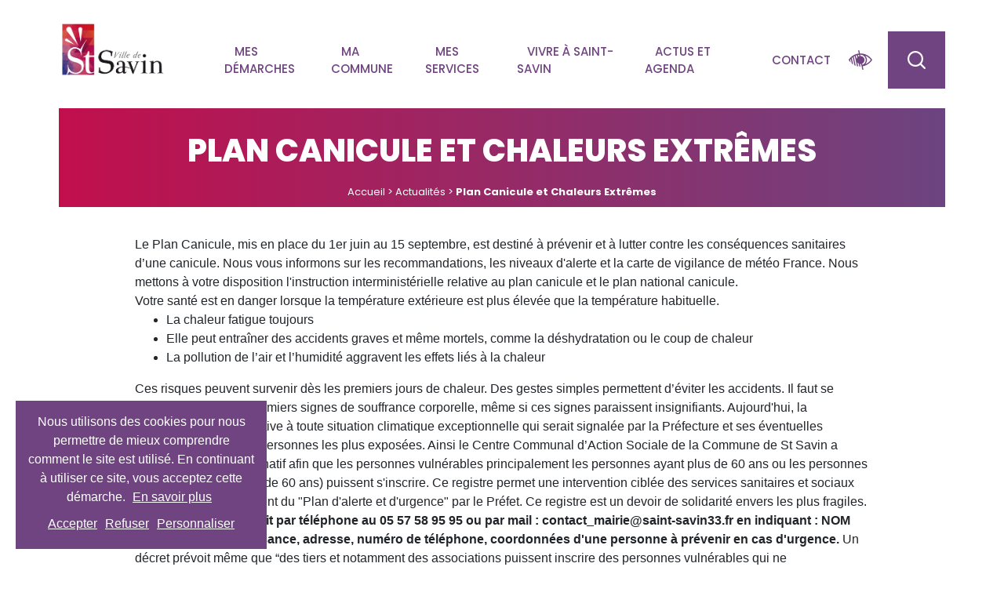

--- FILE ---
content_type: text/html; charset=UTF-8
request_url: https://saint-savin33.fr/actu/plan-canicule-et-chaleurs-extremes/
body_size: 9690
content:
<!DOCTYPE html>
<html lang="fr-FR" dir="ltr">
<head>
    <meta charset="UTF-8">
    <meta name="viewport" content="width=device-width, initial-scale=1.0">
    <script src="https://www.google.com/recaptcha/api.js" async defer></script>
    <!-- SERP DATA -->
    <title>Mairie de Saint-Savin</title>

    <meta name="description" content="">

    <!-- HUMANS -->
    <link type="text/plain" rel="author" href="https://saint-savin33.fr/wp-content/themes/seppa/humans.txt">
    <link rel="stylesheet" href="//code.jquery.com/ui/1.13.0/themes/base/jquery-ui.css">
    <link rel="stylesheet" href="https://cdn.jsdelivr.net/npm/bootstrap@4.6.0/dist/css/bootstrap.min.css" integrity="sha384-B0vP5xmATw1+K9KRQjQERJvTumQW0nPEzvF6L/Z6nronJ3oUOFUFpCjEUQouq2+l" crossorigin="anonymous">
    <link rel="stylesheet" href="https://saint-savin33.fr/wp-content/themes/seppa/src/css/owl.carousel.min.css">
    <link href="https://cdnjs.cloudflare.com/ajax/libs/font-awesome/5.15.4/css/all.min.css" rel="stylesheet">
    <link rel="stylesheet" href="https://saint-savin33.fr/wp-content/themes/seppa/src/css/main.css">
    <link rel="stylesheet" href="https://saint-savin33.fr/wp-content/themes/seppa/src/css/generated.css">

    <!-- FAVICON -->
    <link rel="shortcut icon" href="https://saint-savin33.fr/wp-content/themes/seppa/src/images/favicon/favicon.ico" type="image/x-icon">
    <!-- TWITTER CARDS -->
    <meta name="twitter:card" content="summary">
    <meta name="twitter:site" content="">
    <meta name="twitter:title" content="">

        <meta name="twitter:image:src" content="https://saint-savin33.fr/wp-content/uploads/2021/10/logo-header.svg">    <meta name="twitter:domain" content="saint-savin33.fr">

    <!-- OPEN GRAPH -->
    <meta property="og:title" content="">
    <meta property="og:type" content="Website">
    <meta property="og:url" content="">
        <meta property="og:image" content="https://saint-savin33.fr/wp-content/uploads/2021/10/logo-header.svg">    <meta property="og:description" content="">
    <meta property="og:locale:locale" content="fr_fr">

    <!-- GEO META -->
    <title>Plan Canicule et Chaleurs Extrêmes &#8211; Mairie de Saint-Savin</title>
<meta name='robots' content='max-image-preview:large' />
<script type="text/javascript">var cookiesCurrentCampaigns = ["saint-savin"];var cookiesPrefix = "frccn";var cookiesTracking = ["scroll","click","move"];const isLanding = false;const tempCookieID = "kB1gQ0jF-AGV3BQD0ZGxgZwNlAv0jZF0lZF0kAv0jBD=="; </script><link rel="alternate" title="oEmbed (JSON)" type="application/json+oembed" href="https://saint-savin33.fr/wp-json/oembed/1.0/embed?url=https%3A%2F%2Fsaint-savin33.fr%2Factu%2Fplan-canicule-et-chaleurs-extremes%2F" />
<link rel="alternate" title="oEmbed (XML)" type="text/xml+oembed" href="https://saint-savin33.fr/wp-json/oembed/1.0/embed?url=https%3A%2F%2Fsaint-savin33.fr%2Factu%2Fplan-canicule-et-chaleurs-extremes%2F&#038;format=xml" />
<style id='wp-img-auto-sizes-contain-inline-css' type='text/css'>
img:is([sizes=auto i],[sizes^="auto," i]){contain-intrinsic-size:3000px 1500px}
/*# sourceURL=wp-img-auto-sizes-contain-inline-css */
</style>
<style id='wp-emoji-styles-inline-css' type='text/css'>

	img.wp-smiley, img.emoji {
		display: inline !important;
		border: none !important;
		box-shadow: none !important;
		height: 1em !important;
		width: 1em !important;
		margin: 0 0.07em !important;
		vertical-align: -0.1em !important;
		background: none !important;
		padding: 0 !important;
	}
/*# sourceURL=wp-emoji-styles-inline-css */
</style>
<style id='wp-block-library-inline-css' type='text/css'>
:root{--wp-block-synced-color:#7a00df;--wp-block-synced-color--rgb:122,0,223;--wp-bound-block-color:var(--wp-block-synced-color);--wp-editor-canvas-background:#ddd;--wp-admin-theme-color:#007cba;--wp-admin-theme-color--rgb:0,124,186;--wp-admin-theme-color-darker-10:#006ba1;--wp-admin-theme-color-darker-10--rgb:0,107,160.5;--wp-admin-theme-color-darker-20:#005a87;--wp-admin-theme-color-darker-20--rgb:0,90,135;--wp-admin-border-width-focus:2px}@media (min-resolution:192dpi){:root{--wp-admin-border-width-focus:1.5px}}.wp-element-button{cursor:pointer}:root .has-very-light-gray-background-color{background-color:#eee}:root .has-very-dark-gray-background-color{background-color:#313131}:root .has-very-light-gray-color{color:#eee}:root .has-very-dark-gray-color{color:#313131}:root .has-vivid-green-cyan-to-vivid-cyan-blue-gradient-background{background:linear-gradient(135deg,#00d084,#0693e3)}:root .has-purple-crush-gradient-background{background:linear-gradient(135deg,#34e2e4,#4721fb 50%,#ab1dfe)}:root .has-hazy-dawn-gradient-background{background:linear-gradient(135deg,#faaca8,#dad0ec)}:root .has-subdued-olive-gradient-background{background:linear-gradient(135deg,#fafae1,#67a671)}:root .has-atomic-cream-gradient-background{background:linear-gradient(135deg,#fdd79a,#004a59)}:root .has-nightshade-gradient-background{background:linear-gradient(135deg,#330968,#31cdcf)}:root .has-midnight-gradient-background{background:linear-gradient(135deg,#020381,#2874fc)}:root{--wp--preset--font-size--normal:16px;--wp--preset--font-size--huge:42px}.has-regular-font-size{font-size:1em}.has-larger-font-size{font-size:2.625em}.has-normal-font-size{font-size:var(--wp--preset--font-size--normal)}.has-huge-font-size{font-size:var(--wp--preset--font-size--huge)}.has-text-align-center{text-align:center}.has-text-align-left{text-align:left}.has-text-align-right{text-align:right}.has-fit-text{white-space:nowrap!important}#end-resizable-editor-section{display:none}.aligncenter{clear:both}.items-justified-left{justify-content:flex-start}.items-justified-center{justify-content:center}.items-justified-right{justify-content:flex-end}.items-justified-space-between{justify-content:space-between}.screen-reader-text{border:0;clip-path:inset(50%);height:1px;margin:-1px;overflow:hidden;padding:0;position:absolute;width:1px;word-wrap:normal!important}.screen-reader-text:focus{background-color:#ddd;clip-path:none;color:#444;display:block;font-size:1em;height:auto;left:5px;line-height:normal;padding:15px 23px 14px;text-decoration:none;top:5px;width:auto;z-index:100000}html :where(.has-border-color){border-style:solid}html :where([style*=border-top-color]){border-top-style:solid}html :where([style*=border-right-color]){border-right-style:solid}html :where([style*=border-bottom-color]){border-bottom-style:solid}html :where([style*=border-left-color]){border-left-style:solid}html :where([style*=border-width]){border-style:solid}html :where([style*=border-top-width]){border-top-style:solid}html :where([style*=border-right-width]){border-right-style:solid}html :where([style*=border-bottom-width]){border-bottom-style:solid}html :where([style*=border-left-width]){border-left-style:solid}html :where(img[class*=wp-image-]){height:auto;max-width:100%}:where(figure){margin:0 0 1em}html :where(.is-position-sticky){--wp-admin--admin-bar--position-offset:var(--wp-admin--admin-bar--height,0px)}@media screen and (max-width:600px){html :where(.is-position-sticky){--wp-admin--admin-bar--position-offset:0px}}

/*# sourceURL=wp-block-library-inline-css */
</style><style id='global-styles-inline-css' type='text/css'>
:root{--wp--preset--aspect-ratio--square: 1;--wp--preset--aspect-ratio--4-3: 4/3;--wp--preset--aspect-ratio--3-4: 3/4;--wp--preset--aspect-ratio--3-2: 3/2;--wp--preset--aspect-ratio--2-3: 2/3;--wp--preset--aspect-ratio--16-9: 16/9;--wp--preset--aspect-ratio--9-16: 9/16;--wp--preset--gradient--vivid-cyan-blue-to-vivid-purple: linear-gradient(135deg,rgb(6,147,227) 0%,rgb(155,81,224) 100%);--wp--preset--gradient--light-green-cyan-to-vivid-green-cyan: linear-gradient(135deg,rgb(122,220,180) 0%,rgb(0,208,130) 100%);--wp--preset--gradient--luminous-vivid-amber-to-luminous-vivid-orange: linear-gradient(135deg,rgb(252,185,0) 0%,rgb(255,105,0) 100%);--wp--preset--gradient--luminous-vivid-orange-to-vivid-red: linear-gradient(135deg,rgb(255,105,0) 0%,rgb(207,46,46) 100%);--wp--preset--gradient--very-light-gray-to-cyan-bluish-gray: linear-gradient(135deg,rgb(238,238,238) 0%,rgb(169,184,195) 100%);--wp--preset--gradient--cool-to-warm-spectrum: linear-gradient(135deg,rgb(74,234,220) 0%,rgb(151,120,209) 20%,rgb(207,42,186) 40%,rgb(238,44,130) 60%,rgb(251,105,98) 80%,rgb(254,248,76) 100%);--wp--preset--gradient--blush-light-purple: linear-gradient(135deg,rgb(255,206,236) 0%,rgb(152,150,240) 100%);--wp--preset--gradient--blush-bordeaux: linear-gradient(135deg,rgb(254,205,165) 0%,rgb(254,45,45) 50%,rgb(107,0,62) 100%);--wp--preset--gradient--luminous-dusk: linear-gradient(135deg,rgb(255,203,112) 0%,rgb(199,81,192) 50%,rgb(65,88,208) 100%);--wp--preset--gradient--pale-ocean: linear-gradient(135deg,rgb(255,245,203) 0%,rgb(182,227,212) 50%,rgb(51,167,181) 100%);--wp--preset--gradient--electric-grass: linear-gradient(135deg,rgb(202,248,128) 0%,rgb(113,206,126) 100%);--wp--preset--gradient--midnight: linear-gradient(135deg,rgb(2,3,129) 0%,rgb(40,116,252) 100%);--wp--preset--font-size--small: 13px;--wp--preset--font-size--medium: 20px;--wp--preset--font-size--large: 36px;--wp--preset--font-size--x-large: 42px;--wp--preset--spacing--20: 0.44rem;--wp--preset--spacing--30: 0.67rem;--wp--preset--spacing--40: 1rem;--wp--preset--spacing--50: 1.5rem;--wp--preset--spacing--60: 2.25rem;--wp--preset--spacing--70: 3.38rem;--wp--preset--spacing--80: 5.06rem;--wp--preset--shadow--natural: 6px 6px 9px rgba(0, 0, 0, 0.2);--wp--preset--shadow--deep: 12px 12px 50px rgba(0, 0, 0, 0.4);--wp--preset--shadow--sharp: 6px 6px 0px rgba(0, 0, 0, 0.2);--wp--preset--shadow--outlined: 6px 6px 0px -3px rgb(255, 255, 255), 6px 6px rgb(0, 0, 0);--wp--preset--shadow--crisp: 6px 6px 0px rgb(0, 0, 0);}:where(.is-layout-flex){gap: 0.5em;}:where(.is-layout-grid){gap: 0.5em;}body .is-layout-flex{display: flex;}.is-layout-flex{flex-wrap: wrap;align-items: center;}.is-layout-flex > :is(*, div){margin: 0;}body .is-layout-grid{display: grid;}.is-layout-grid > :is(*, div){margin: 0;}:where(.wp-block-columns.is-layout-flex){gap: 2em;}:where(.wp-block-columns.is-layout-grid){gap: 2em;}:where(.wp-block-post-template.is-layout-flex){gap: 1.25em;}:where(.wp-block-post-template.is-layout-grid){gap: 1.25em;}.has-vivid-cyan-blue-to-vivid-purple-gradient-background{background: var(--wp--preset--gradient--vivid-cyan-blue-to-vivid-purple) !important;}.has-light-green-cyan-to-vivid-green-cyan-gradient-background{background: var(--wp--preset--gradient--light-green-cyan-to-vivid-green-cyan) !important;}.has-luminous-vivid-amber-to-luminous-vivid-orange-gradient-background{background: var(--wp--preset--gradient--luminous-vivid-amber-to-luminous-vivid-orange) !important;}.has-luminous-vivid-orange-to-vivid-red-gradient-background{background: var(--wp--preset--gradient--luminous-vivid-orange-to-vivid-red) !important;}.has-very-light-gray-to-cyan-bluish-gray-gradient-background{background: var(--wp--preset--gradient--very-light-gray-to-cyan-bluish-gray) !important;}.has-cool-to-warm-spectrum-gradient-background{background: var(--wp--preset--gradient--cool-to-warm-spectrum) !important;}.has-blush-light-purple-gradient-background{background: var(--wp--preset--gradient--blush-light-purple) !important;}.has-blush-bordeaux-gradient-background{background: var(--wp--preset--gradient--blush-bordeaux) !important;}.has-luminous-dusk-gradient-background{background: var(--wp--preset--gradient--luminous-dusk) !important;}.has-pale-ocean-gradient-background{background: var(--wp--preset--gradient--pale-ocean) !important;}.has-electric-grass-gradient-background{background: var(--wp--preset--gradient--electric-grass) !important;}.has-midnight-gradient-background{background: var(--wp--preset--gradient--midnight) !important;}.has-small-font-size{font-size: var(--wp--preset--font-size--small) !important;}.has-medium-font-size{font-size: var(--wp--preset--font-size--medium) !important;}.has-large-font-size{font-size: var(--wp--preset--font-size--large) !important;}.has-x-large-font-size{font-size: var(--wp--preset--font-size--x-large) !important;}
/*# sourceURL=global-styles-inline-css */
</style>

<style id='classic-theme-styles-inline-css' type='text/css'>
/*! This file is auto-generated */
.wp-block-button__link{color:#fff;background-color:#32373c;border-radius:9999px;box-shadow:none;text-decoration:none;padding:calc(.667em + 2px) calc(1.333em + 2px);font-size:1.125em}.wp-block-file__button{background:#32373c;color:#fff;text-decoration:none}
/*# sourceURL=/wp-includes/css/classic-themes.min.css */
</style>
<script type="text/javascript" src="https://saint-savin33.fr/wp-content/themes/seppa/include/function/Tracking/javascript/cookies.js?ver=822d4764b5f70828fbd112fa98e0dc49" id="cookies_js-js"></script>
<link rel="https://api.w.org/" href="https://saint-savin33.fr/wp-json/" /><link rel="alternate" title="JSON" type="application/json" href="https://saint-savin33.fr/wp-json/wp/v2/type-form-actus/4294" /><link rel="EditURI" type="application/rsd+xml" title="RSD" href="https://saint-savin33.fr/xmlrpc.php?rsd" />

<link rel="canonical" href="https://saint-savin33.fr/actu/plan-canicule-et-chaleurs-extremes/" />
<link rel='shortlink' href='https://saint-savin33.fr/?p=4294' />
<script type="application/ld+json">{"@context":"https:\/\/schema.org","@type":"Organization","description":"Office de tourisme d'Andernos","logo":"https:\/\/saint-savin33.fr\/wp-content\/uploads\/2021\/10\/logo-header.svg","telephone":"+33557589595","contactPoint":{"@type":"ContactPoint","contactType":"customer support","telephone":"+33557589595"}}</script>    <script
  src="https://code.jquery.com/jquery-3.6.0.js"></script>
    <script src="https://cdn.jsdelivr.net/npm/bootstrap@4.6.0/dist/js/bootstrap.bundle.min.js" integrity="sha384-Piv4xVNRyMGpqkS2by6br4gNJ7DXjqk09RmUpJ8jgGtD7zP9yug3goQfGII0yAns" crossorigin="anonymous"></script>
    <script src="https://code.jquery.com/ui/1.13.0/jquery-ui.js"></script>
    <script src="//ajax.googleapis.com/ajax/libs/jqueryui/1.11.4/i18n/jquery-ui-i18n.min.js"></script>
    <script src="https://saint-savin33.fr/wp-content/themes/seppa/src/javascript/owl.carousel.min.js"></script>
    <script src="https://saint-savin33.fr/wp-content/themes/seppa/src/javascript/main.js"></script>
</head>
<body>
<noscript><iframe src="https://www.googletagmanager.com/ns.html?id=GTM-P3V8PS4"
height="0" width="0" style="display:none;visibility:hidden"></iframe></noscript>
    <header class="header container-fluid">
    <div class="row">
        <div class="col-12">
            <div class="nav-top">
    <a href="https://saint-savin33.fr" class="logoBox">
        <img src="https://saint-savin33.fr/wp-content/uploads/2021/10/logo-header.svg" alt="">
    </a>
    <div class="nav-right-container d-none d-lg-block">
        <div id="navButtons">
            <nav class="nav"><ul id="menu-menu-principal" class="first-level"><li class='li-first-level'><a href="#">Mes démarches</a><ul class='second-level'>
<li><a href="https://saint-savin33.fr/le-portail-famille-de-saint-savin/">Portail famille de Saint-Savin</a></li>
<li><a href="https://saint-savin33.fr/administratives/">Administratives</a></li>
<li><a href="https://saint-savin33.fr/etat-civil/">Etat civil</a></li>
<li><a href="https://saint-savin33.fr/demarches-mariages-et-pacs/">Unions et cérémonies</a></li>
<li><a href="https://saint-savin33.fr/citoyennete-et-elections/">Citoyenneté et élections</a></li>
<li><a href="https://saint-savin33.fr/demarches-urbanisme/">Urbanisme</a></li>
<li><a href="https://saint-savin33.fr/demarches-demandes-de-medailles-du-travail/">Demande de médailles d’honneur</a></li>
<li><a href="https://saint-savin33.fr/cimetiere/">Cimetière</a></li>
<li><a href="https://saint-savin33.fr/administratives/demarches-avec-france-services/">Démarches avec France Services</a></li>
<li><a href="https://saint-savin33.fr/mise-a-jour-des-annuaires-associations-entreprises-artisans-commercants/">Mise à jour des annuaires associations, entreprises, artisans et commerçants</a></li>
</ul>
</li>
<li class='li-first-level'><a href="#">Ma commune</a><ul class='second-level'>
<li><a href="https://saint-savin33.fr/conseil-municipal/">Conseil municipal</a></li>
<li><a href="https://saint-savin33.fr/service-administratifs-et-police-municipale/">Services de la Mairie, écoles et police municipale</a></li>
<li><a href="https://saint-savin33.fr/sorties-et-loisirs/bibliotheque-de-saint-savin/">Bibliothèque</a></li>
<li><a href="https://saint-savin33.fr/sorties-et-loisirs/centre-culturel-de-saint-savin/">Centre culturel</a></li>
<li><a href="https://saint-savin33.fr/partenaires/">Partenaires</a></li>
<li><a href="https://saint-savin33.fr/publications/">Publications</a></li>
<li><a href="https://saint-savin33.fr/plan-commune/">Plan de la Commune et infrastructures</a></li>
<li><a href="https://saint-savin33.fr/connaitre-saint-savin/">Connaître Saint-Savin</a></li>
<li><a href="https://saint-savin33.fr/marches-publics/">Marchés publics</a></li>
</ul>
</li>
<li class='li-first-level'><a href="#">Mes services</a><ul class='second-level'>
<li><a href="https://saint-savin33.fr/jeunesse/">Vie scolaire</a></li>
<li><a href="https://saint-savin33.fr/temps-periscolaires/">Temps périscolaires</a></li>
<li><a href="https://saint-savin33.fr/accueil-jeunesse/">Jeunesse</a></li>
<li><a href="https://saint-savin33.fr/action-sociale/">Vie sociale</a></li>
<li><a href="https://saint-savin33.fr/urbanisme/">Services en Urbanisme</a></li>
<li><a href="https://saint-savin33.fr/environnement/">Environnement et cadre de vie</a></li>
<li><a href="https://saint-savin33.fr/tranquillite/">Sécurité</a></li>
</ul>
</li>
<li class='li-first-level'><a href="#">Vivre à Saint-savin</a><ul class='second-level'>
<li><a href="https://saint-savin33.fr/sorties-et-loisirs/">Sorties et loisirs</a></li>
<li><a href="https://saint-savin33.fr/salles-et-materiels-commune/">Salles et matériels mis à disposition</a></li>
<li><a href="https://saint-savin33.fr/annuaires/annuaires-des-associations/">Annuaire des associations</a></li>
<li><a href="https://saint-savin33.fr/annuaires/annuaire-artisans/">Annuaire des artisans</a></li>
<li><a href="https://saint-savin33.fr/annuaires/annuaire-des-commercants/">Annuaire des commerçants</a></li>
<li><a href="https://saint-savin33.fr/annuaires/annuaire-des-entreprises/">Annuaire des entreprises</a></li>
<li><a href="https://saint-savin33.fr/annuaires/annuaire-touristique/">Annuaire touristique</a></li>
<li><a href="https://saint-savin33.fr/annuaires/annuaire-sante/">Annuaire santé Saint-Savin</a></li>
<li><a href="https://saint-savin33.fr/annuaires/numeros-utiles/">Annuaire numéros utiles</a></li>
</ul>
</li>
<li class='li-first-level'><a href="#">Actus et agenda</a><ul class='second-level'>
<li><a href="https://saint-savin33.fr/actualites/">Actualités</a></li>
<li><a href="https://saint-savin33.fr/agenda/">Agenda</a></li>
</ul>
</li>
<li class='li-first-level'><a href="https://saint-savin33.fr/contact/">Contact</a></li>
</ul></nav>             <div id="actionButtonsContainer">
                <a class="btn-rgaa"><span><img src="https://saint-savin33.fr/wp-content/themes/seppa/src/svg/rgaa-icon.svg" /></span></a>
                <a class="btn-search"><img src="https://saint-savin33.fr/wp-content/themes/seppa/src/svg/loupe.svg" /></a>
                <div class="searchContainer">
                    <form id="searchform" class="search-form" method="get" action="https://saint-savin33.fr/">
    <input type="text" class="search-field" name="s" placeholder="Votre recherche" value="">
    <button class="btn btn-secondary" type="submit">Rechercher</button>
</form>                </div>
            </div>
        </div>
    </div>
     <div class="nav-mobile d-flex d-lg-none">
        <a id="searchMobile"><img src="https://saint-savin33.fr/wp-content/themes/seppa/src/svg/loupe.svg" /></a>
        <a id="menuMobile"><img src="https://saint-savin33.fr/wp-content/themes/seppa/src/svg/burger.svg" /></a>
    </div>
    <div class="nav-mobile-wrapper">
        <div class="nav-mobile-container">
            <div class="nav-mobile-close">
                <a id="closeMobile"><img src="https://saint-savin33.fr/wp-content/themes/seppa/src/svg/close.svg" /></a>
            </div>
            <div class="nav-mobile-content">
                <nav class="nav"><ul id="menu-mobile" class="first-level"><li class='li-first-level'><a href="#">Mes démarches</a><ul class='second-level'>
<li><a href="https://saint-savin33.fr/le-portail-famille-de-saint-savin/">Portail famille de Saint-Savin</a></li>
<li><a href="https://saint-savin33.fr/administratives/">Administratives</a></li>
<li><a href="https://saint-savin33.fr/etat-civil/">Etat civil</a></li>
<li><a href="https://saint-savin33.fr/demarches-mariages-et-pacs/">Unions et cérémonies</a></li>
<li><a href="https://saint-savin33.fr/citoyennete-et-elections/">Citoyenneté et élections</a></li>
<li><a href="https://saint-savin33.fr/demarches-urbanisme/">Urbanisme</a></li>
<li><a href="https://saint-savin33.fr/demarches-demandes-de-medailles-du-travail/">Demande de médailles d’honneur</a></li>
<li><a href="https://saint-savin33.fr/cimetiere/">Cimetière</a></li>
<li><a href="https://saint-savin33.fr/administratives/demarches-avec-france-services/">Démarches avec France Services</a></li>
<li><a href="https://saint-savin33.fr/mise-a-jour-des-annuaires-associations-entreprises-artisans-commercants/">Mise à jour des annuaires associations, entreprises, artisans et commerçants</a></li>
</ul>
</li>
<li class='li-first-level'><a href="#">Ma commune</a><ul class='second-level'>
<li><a href="https://saint-savin33.fr/conseil-municipal/">Conseil municipal</a></li>
<li><a href="https://saint-savin33.fr/service-administratifs-et-police-municipale/">Services de la Mairie, écoles et police municipale</a></li>
<li><a href="https://saint-savin33.fr/sorties-et-loisirs/bibliotheque-de-saint-savin/">Bibliothèque</a></li>
<li><a href="https://saint-savin33.fr/sorties-et-loisirs/centre-culturel-de-saint-savin/">Centre culturel</a></li>
<li><a href="https://saint-savin33.fr/partenaires/">Partenaires</a></li>
<li><a href="https://saint-savin33.fr/publications/">Publications</a></li>
<li><a href="https://saint-savin33.fr/plan-commune/">Plan de la Commune et infrastructures</a></li>
<li><a href="https://saint-savin33.fr/connaitre-saint-savin/">Connaître Saint-Savin</a></li>
<li><a href="https://saint-savin33.fr/marches-publics/">Marchés publics</a></li>
</ul>
</li>
<li class='li-first-level'><a href="#">Mes services</a><ul class='second-level'>
<li><a href="https://saint-savin33.fr/jeunesse/">Vie scolaire</a></li>
<li><a href="https://saint-savin33.fr/temps-periscolaires/">Temps périscolaires</a></li>
<li><a href="https://saint-savin33.fr/accueil-jeunesse/">Jeunesse</a></li>
<li><a href="https://saint-savin33.fr/action-sociale/">Vie sociale</a></li>
<li><a href="https://saint-savin33.fr/urbanisme/">Services en Urbanisme</a></li>
<li><a href="https://saint-savin33.fr/environnement/">Environnement et cadre de vie</a></li>
<li><a href="https://saint-savin33.fr/tranquillite/">Sécurité</a></li>
</ul>
</li>
<li class='li-first-level'><a href="#">Vivre à Saint-savin</a><ul class='second-level'>
<li><a href="https://saint-savin33.fr/sorties-et-loisirs/">Sorties et loisirs</a></li>
<li><a href="https://saint-savin33.fr/salles-et-materiels-commune/">Salles et matériels mis à disposition</a></li>
<li><a href="https://saint-savin33.fr/annuaires/annuaires-des-associations/">Annuaire des associations</a></li>
<li><a href="https://saint-savin33.fr/annuaires/annuaire-artisans/">Annuaire des artisans</a></li>
<li><a href="https://saint-savin33.fr/annuaires/annuaire-des-commercants/">Annuaire des commerçants</a></li>
<li><a href="https://saint-savin33.fr/annuaires/annuaire-des-entreprises/">Annuaire des entreprises</a></li>
<li><a href="https://saint-savin33.fr/annuaires/annuaire-touristique/">Annuaire touristique</a></li>
<li><a href="https://saint-savin33.fr/annuaires/annuaire-sante/">Annuaire santé Saint-Savin</a></li>
<li><a href="https://saint-savin33.fr/annuaires/numeros-utiles/">Annuaire numéros utiles</a></li>
</ul>
</li>
<li class='li-first-level'><a href="#">Actus et agenda</a><ul class='second-level'>
<li><a href="https://saint-savin33.fr/actualites/">Actualités</a></li>
<li><a href="https://saint-savin33.fr/agenda/">Agenda</a></li>
</ul>
</li>
<li class='li-first-level'><a href="https://saint-savin33.fr/contact/">Contact</a></li>
</ul></nav>            </div>
        </div>
    </div>
</div>

<script>
    $(function(){

        var btnMobile = $('#menuMobile');
        var $el = $('header');

        var liMobile = $('#menu-mobile > li');

        var searchBtn = $('.btn-search');

        btnMobile.on('click', function(){
            var bottomEl = ($el.offset().top + $el.outerHeight(true));
            $(this).toggleClass('active');
            $('.nav-mobile-wrapper').css('top', bottomEl).toggleClass('active');
            $('body').toggleClass('overflowHidden');
        });

        liMobile.on('click', function(){
            $(this).toggleClass('active');
            $(this).find('ul.second-level').toggleClass('active');
        });

        searchBtn.on('click', function(){
            $('.searchContainer').toggleClass('active');
        });

        var accessibilityPanel = $('#pojo-a11y-toolbar');
        var rgaaBtn = $('.btn-rgaa');

        rgaaBtn.on('click', function(){
            accessibilityPanel.toggleClass('pojo-a11y-toolbar-open');
        });

    });
</script>        </div>
    </div>
</header>        
        <main id="main" class="actualites">
            
<section class="">
    

<div class="topContent">
    <h1>Plan Canicule et Chaleurs Extrêmes</h1>
    <div id="crumbs"><a href="https://saint-savin33.fr">Accueil</a> > <a href="https://saint-savin33.fr/actu/">Actualités</a> > <span class="current">Plan Canicule et Chaleurs Extrêmes</span></div></div></section>

<section class="singleActusWrapper">
    <div class="row">
        <div class="col-12 col-xl-10 offset-xl-1">
            <div>
<div>
<div>
<div>

Le Plan Canicule, mis en place du 1er juin au 15 septembre, est destiné à prévenir et à lutter contre les conséquences sanitaires d’une canicule.

Nous vous informons sur les recommandations, les niveaux d'alerte et la carte de vigilance de météo France. Nous mettons à votre disposition l'instruction interministérielle relative au plan canicule et le plan national canicule.

</div>
</div>
</div>
</div>
<div class="page-article--texte">
<div class="field field--name-field-body-ars field--type-entity-reference-revisions field--label-hidden clearfix field--items">
<div class="field--item">
<div class="page-article--collapse-content clearfix">

Votre santé est en danger lorsque la température extérieure est plus élevée que la température habituelle.
<ul>
 	<li>La chaleur fatigue toujours</li>
 	<li>Elle peut entraîner des accidents graves et même mortels, comme la déshydratation ou le coup de chaleur</li>
 	<li>La pollution de l’air et l’humidité aggravent les effets liés à la chaleur</li>
</ul>
Ces risques peuvent survenir dès les premiers jours de chaleur.

Des gestes simples permettent d’éviter les accidents. Il faut se préparer AVANT les premiers signes de souffrance corporelle, même si ces signes paraissent insignifiants.

Aujourd'hui, la municipalité reste attentive à toute situation climatique exceptionnelle qui serait signalée par la Préfecture et ses éventuelles conséquences sur les personnes les plus exposées.

Ainsi le Centre Communal d’Action Sociale de la Commune de St Savin a ouvert un registre nominatif afin que les personnes vulnérables principalement les personnes ayant plus de 60 ans ou les personnes handicapées de moins de 60 ans) puissent s'inscrire. Ce registre permet une intervention ciblée des services sanitaires et sociaux en cas de déclenchement du "Plan d'alerte et d'urgence" par le Préfet. Ce registre est un devoir de solidarité envers les plus fragiles. <strong>L'inscription ce fait soit par téléphone au 05 57 58 95 95 ou par mail : contact_mairie@saint-savin33.fr en indiquant : NOM Prénom, date de naissance, adresse, numéro de téléphone, coordonnées d'une personne à prévenir en cas d'urgence.</strong>

Un décret prévoit même que “des tiers et notamment des associations puissent inscrire des personnes vulnérables qui ne manifesteraient pas leur opposition".
<h2><a href="https://www.nouvelle-aquitaine.ars.sante.fr/plan-canicule-et-chaleurs-extremes-0"><span style="color: #800080;"><strong>Les recommandations en cas de vague de chaleur</strong></span></a></h2>
</div>
</div>
</div>
</div>            <img src="https://saint-savin33.fr/wp-content/uploads/2022/06/vignette_web_canicule_2021.png" class="singleThumbnail" alt="">
        </div>
    </div>
</section>


         </main>

        
<footer class="footer">
    <div class="row">
        <div class="col-6 col-lg-2">
            <div class="logo">
                <img src="https://saint-savin33.fr/wp-content/uploads/2021/11/UUCLgU7qByHPTh6.png" class='w-50' alt="">
            </div>
            <div class="adresse">
                <p>Mairie de Saint-Savin<br />
1 place de la Mairie<br />
33920 Saint-Savin</p>
            </div>
            <div class="telephone">
                05 57 58 95 95            </div>
        </div>
        <div class="col-12 col-lg-3 d-none d-lg-block">
            <div class="horaires">
                <p>HORAIRES</p>
                <p class="p1">Du lundi au vendredi  de 8h30 à 12h30 (le mardi 12h)/et de 14h à 18h</p>
<p class="p1">Urbanisme : Lundi 14h-18h/Mardi 8h30-12h/Mercredi-Jeudi 8h30-12h30/14h-18h (Jeudi 17h)/Vendredi 8h30-12h30/14h-16h</p>
            </div>
        </div>
        <div class="col-12 col-lg-4 d-none d-lg-block">
            <div class="liens">
                                        <a href="http://www.tipi.budget.gouv.fr/" target="_blank">Paiement factures scolaires par TIPI</a>
                                            <a href="https://saint-savin33.fr/mentions-legales/" target="_blank">Mentions légales</a>
                                </div>
        </div>
        <div class="col-6 col-lg-3 d-flex align-items-lg-center align-items-start justify-content-end reseaux">
                                    <a href="https://www.facebook.com/evenementiels.stsavin33/" class=""><i class="fab fa-facebook-f" aria-hidden="true"></i></a>
                        </div>
    </div>
</footer>
<div class="mentions">
    <p>© 2026 Mairie de Saint-Savin</p>
</div>
<script type="speculationrules">
{"prefetch":[{"source":"document","where":{"and":[{"href_matches":"/*"},{"not":{"href_matches":["/wp-*.php","/wp-admin/*","/wp-content/uploads/*","/wp-content/*","/wp-content/plugins/*","/wp-content/themes/seppa/*","/*\\?(.+)"]}},{"not":{"selector_matches":"a[rel~=\"nofollow\"]"}},{"not":{"selector_matches":".no-prefetch, .no-prefetch a"}}]},"eagerness":"conservative"}]}
</script>
			<script>
				const registerAllyAction = () => {
					if ( ! window?.elementorAppConfig?.hasPro || ! window?.elementorFrontend?.utils?.urlActions ) {
						return;
					}

					elementorFrontend.utils.urlActions.addAction( 'allyWidget:open', () => {
						if (window?.ea11yWidget?.widget?.open) {
							return window.ea11yWidget.widget.isOpen()
								? window.ea11yWidget.widget.close()
								: window.ea11yWidget.widget.open();
						}
					} );
				};

				const waitingLimit = 30;
				let retryCounter = 0;

				const waitForElementorPro = () => {
					return new Promise( ( resolve ) => {
						const intervalId = setInterval( () => {
							if ( retryCounter === waitingLimit ) {
								resolve( null );
							}

							retryCounter++;

							if ( window.elementorFrontend && window?.elementorFrontend?.utils?.urlActions ) {
								clearInterval( intervalId );
								resolve( window.elementorFrontend );
							}
								}, 100 ); // Check every 100 milliseconds for availability of elementorFrontend
					});
				};

				waitForElementorPro().then( () => { registerAllyAction(); });
			</script>
			<script id="wp-emoji-settings" type="application/json">
{"baseUrl":"https://s.w.org/images/core/emoji/17.0.2/72x72/","ext":".png","svgUrl":"https://s.w.org/images/core/emoji/17.0.2/svg/","svgExt":".svg","source":{"concatemoji":"https://saint-savin33.fr/wp-includes/js/wp-emoji-release.min.js?ver=822d4764b5f70828fbd112fa98e0dc49"}}
</script>
<script type="module">
/* <![CDATA[ */
/*! This file is auto-generated */
const a=JSON.parse(document.getElementById("wp-emoji-settings").textContent),o=(window._wpemojiSettings=a,"wpEmojiSettingsSupports"),s=["flag","emoji"];function i(e){try{var t={supportTests:e,timestamp:(new Date).valueOf()};sessionStorage.setItem(o,JSON.stringify(t))}catch(e){}}function c(e,t,n){e.clearRect(0,0,e.canvas.width,e.canvas.height),e.fillText(t,0,0);t=new Uint32Array(e.getImageData(0,0,e.canvas.width,e.canvas.height).data);e.clearRect(0,0,e.canvas.width,e.canvas.height),e.fillText(n,0,0);const a=new Uint32Array(e.getImageData(0,0,e.canvas.width,e.canvas.height).data);return t.every((e,t)=>e===a[t])}function p(e,t){e.clearRect(0,0,e.canvas.width,e.canvas.height),e.fillText(t,0,0);var n=e.getImageData(16,16,1,1);for(let e=0;e<n.data.length;e++)if(0!==n.data[e])return!1;return!0}function u(e,t,n,a){switch(t){case"flag":return n(e,"\ud83c\udff3\ufe0f\u200d\u26a7\ufe0f","\ud83c\udff3\ufe0f\u200b\u26a7\ufe0f")?!1:!n(e,"\ud83c\udde8\ud83c\uddf6","\ud83c\udde8\u200b\ud83c\uddf6")&&!n(e,"\ud83c\udff4\udb40\udc67\udb40\udc62\udb40\udc65\udb40\udc6e\udb40\udc67\udb40\udc7f","\ud83c\udff4\u200b\udb40\udc67\u200b\udb40\udc62\u200b\udb40\udc65\u200b\udb40\udc6e\u200b\udb40\udc67\u200b\udb40\udc7f");case"emoji":return!a(e,"\ud83e\u1fac8")}return!1}function f(e,t,n,a){let r;const o=(r="undefined"!=typeof WorkerGlobalScope&&self instanceof WorkerGlobalScope?new OffscreenCanvas(300,150):document.createElement("canvas")).getContext("2d",{willReadFrequently:!0}),s=(o.textBaseline="top",o.font="600 32px Arial",{});return e.forEach(e=>{s[e]=t(o,e,n,a)}),s}function r(e){var t=document.createElement("script");t.src=e,t.defer=!0,document.head.appendChild(t)}a.supports={everything:!0,everythingExceptFlag:!0},new Promise(t=>{let n=function(){try{var e=JSON.parse(sessionStorage.getItem(o));if("object"==typeof e&&"number"==typeof e.timestamp&&(new Date).valueOf()<e.timestamp+604800&&"object"==typeof e.supportTests)return e.supportTests}catch(e){}return null}();if(!n){if("undefined"!=typeof Worker&&"undefined"!=typeof OffscreenCanvas&&"undefined"!=typeof URL&&URL.createObjectURL&&"undefined"!=typeof Blob)try{var e="postMessage("+f.toString()+"("+[JSON.stringify(s),u.toString(),c.toString(),p.toString()].join(",")+"));",a=new Blob([e],{type:"text/javascript"});const r=new Worker(URL.createObjectURL(a),{name:"wpTestEmojiSupports"});return void(r.onmessage=e=>{i(n=e.data),r.terminate(),t(n)})}catch(e){}i(n=f(s,u,c,p))}t(n)}).then(e=>{for(const n in e)a.supports[n]=e[n],a.supports.everything=a.supports.everything&&a.supports[n],"flag"!==n&&(a.supports.everythingExceptFlag=a.supports.everythingExceptFlag&&a.supports[n]);var t;a.supports.everythingExceptFlag=a.supports.everythingExceptFlag&&!a.supports.flag,a.supports.everything||((t=a.source||{}).concatemoji?r(t.concatemoji):t.wpemoji&&t.twemoji&&(r(t.twemoji),r(t.wpemoji)))});
//# sourceURL=https://saint-savin33.fr/wp-includes/js/wp-emoji-loader.min.js
/* ]]> */
</script>
</body>
</html>

--- FILE ---
content_type: text/css
request_url: https://saint-savin33.fr/wp-content/themes/seppa/src/css/generated.css
body_size: 1568
content:
main.generic{
    padding: 0 75px;
}

@media screen and (max-width: 767px) {
    main.generic{
        padding: 0 15px;
    }    
}

.rowContainer {
    display: flex;
    justify-content: start;
}

.generated h2, .generated h3, .generated h4, .generated h5, .generated h6{
    font-family: "Poppins";
    font-weight: 800;
    /* margin-bottom: 0;
    margin-top: 0; */
}

.generated strong{
    font-family: 'Poppins';
    font-weight: bold;
}

.generated a:not(.btn, .toggle-title){
    font-family: 'Poppins';
    font-weight: 400;
    color: #b1496d;
    font-size: 16px;
    line-height: 28px;
    margin-top: 0;
    text-decoration: underline;
}

.titleFleur {
    font-family: "Roboto" !important;
    font-weight: bold;
    font-size: 32px;
}

.aligncenter {
    clear: both;
    margin: 0 auto;
    display: block;
}

.anchorMenu {
    display: flex;
    flex-direction: column;
    flex: 1 0 20%;
    height: auto;
}

.stickyMenu{
    position: sticky;
    top: 60px;
}

.anchorMenu a{
    font-family: 'Poppins';
    font-size: 15px;
    line-height: 18px;
    color: #6f4480;
    padding-bottom: 5px;
    padding-top: 15px;
    position: relative;
    padding-left: 30px;
    display: flex;
    align-items: center;
}

.anchorMenu a.active::before{
    content: '';
    background: #6f4480;
    border: solid 1px #6f4480;
    height: 9px;
    width: 9px;
    border-radius: 100%;
    position: absolute;
    left: 0;
}

.anchorMenu a::before{
    content: '';
    background: transparent;
    border: solid 1px #6f4480;
    height: 9px;
    width: 9px;
    border-radius: 100%;
    position: absolute;
    left: 0;
}

.anchorMenu a.active{
    color: #6f4480;
    font-weight: bold;
}

di{
    border: solid 1px;
    padding: 40px !important;
    margin-top: 40px !important;
    position: relative;
}

di::before{
    content: url('../svg/doubletriange-bloc.svg');
    width: 67px;
    height: 40px;
    position: absolute;
    top: -20px;
    left: 50%;
    transform: translateX(-50%);
}

.generated ul{
    list-style: none;
    padding-left: 0;
    margin-bottom: 0;
}

.generated li{
    position: relative;
    padding-left: 25px;
    font-family: 'Poppins';
    color: #232323;
    font-size: 16px;
    line-height: 22px;
    padding-bottom: 1% !important;
}

.generated li p{
    margin-bottom: 0;
}

.generated li::before{
    content: '';
    height: 15px;
    width: 15px;
    background-color: #b1496d;
    left: 0;
    position: absolute;
    top: 3px;
}

di h1, di h2, di h3, di h4{
    font-family: 'Poppins';
    font-weight: 800;
    font-size: 20px;
    width: auto;
    display: inline;
}

di p{
    color: inherit;
    margin-bottom: 0;
    font-family: 'Poppins';
    font-weight: 400;
    font-style: italic;
}

di a{
    margin-top: 15px;
}

di-cliquable{
    padding: 30px;
}

di-cliquable .content {
    text-align: center;
}

di-cliquable .content p{
    font-size: 24px;
    font-family: 'Barlow Medium';
    margin-bottom: 20px;
    text-transform: uppercase;
}

di-cliquable .content a{
    font-size: 18px;
    padding: 10px 30px;
    display: inline-block;
    font-family: 'Barlow Medium';
}
/* 
.toggle-wrapper{
    background-color: transparent;
    border: solid 1px #6f4480;
    padding: 26px 26px 30px;
} */

a.toggle-title{
    font-family: 'Poppins';
    color: #6f4480;
    font-weight: 800;
    font-size: 18px;
    background-color: transparent;
    border: solid 1px #6f4480;
    padding: 26px;
    position: relative;
    display: inline-block;
    width: 100%;
    padding-right: 80px;
}

a.toggle-title::after{
    content: url('../svg/open-toggle.svg');
    position: absolute;
    right: 30px;
    top: 50%;
    transform: translateY(-50%);
    height: 20px;
}

a.toggle-title[aria-expanded='true']::after{
    content: url('../svg/close-toggle.svg');
    height: auto;
}

a.toggle-title{
    font-family: 'Poppins';
    color: #6f4480;
    font-weight: 800;
    font-size: 18px;
    background-color: transparent;
    border: solid 1px #6f4480;
    padding: 26px;
    position: relative;
    display: inline-block;
    width: 100%;
}

a.toggle-title[aria-expanded='true']{
    background-color: #6f4480;
    border: solid 1px #6f4480;
    color: white;
}

a.toggle-title:hover{
    text-decoration: none;
}

.toggle-content{
    padding: 26px 37px;
    background: #f2eeee;
}

blockquote{
    position: relative;
    padding-left: 40px;
}

blockquote > *, blockquote > p{
    font-family: 'Poppins' !important;
    font-size: 24px !important;
    font-weight: 200 !important;
    font-style: italic;
    line-height: 1.21 !important;
    letter-spacing: normal;
    color: #b1496d !important;
    margin-bottom: 0;
}

blockquote::before{
    content: url('../svg/quote.svg');
    position: absolute;
    top: 5px;
    left: 0;
}

.bloc-liens{
    display: flex;
    flex-direction: column;
}

.bloc-liens a{
    display: flex;
    align-items: center;
    padding-left: 30px;
    position: relative;
}

.bloc-liens a.file-link::before{
    content: url('../svg/file.svg');
    position: absolute;
    left: 0;
    top: 1px;
}

.bloc-liens a.external-link::before{
    content: url('../svg/link.svg');
    position: absolute;
    left: 0;
    top: 1px;
}

.bloc-liens-toggle{
    display: flex;
    flex-wrap: wrap;
    gap: 30px;
}

.bloc-liens-toggle a{
    display: flex;
    align-items: center;
    padding-left: 30px;
    position: relative;
}

.bloc-liens-toggle a.file-link::before{
    content: url('../svg/file.svg');
    position: absolute;
    left: 0;
    top: 1px;
}

.bloc-liens-toggle a.external-link::before{
    content: url('../svg/link.svg');
    position: absolute;
    left: 0;
    top: 1px;
}

.bloc-toggle h5{
    font-family: 'Poppins';
    font-weight: bold;
    font-size: 16px;
    color: #232323;
    padding-bottom: 10px;
}

.bloc-toggle .single-toggle{
    margin-bottom: 12px;
}

.generated p{
    color: #232323;
    font-size: 16px;
    line-height: 28px;
    margin-top: 0;
    font-family: 'Poppins';
}

.bloc-couleur{
    position: relative;
    border: solid 1px;
    padding: 30px 20px !important;
}

.bloc-couleur  > div > *:last-child{
    margin-bottom: 0;
}

.bloc-couleur::before{
    content: url('../svg/double-triangle.svg');
    width: 90px;
    position: absolute;
    padding: 0 15px;
    background-color: white;
    top: -20px;
    left: 50%;
    transform: translateX(-50%);
}

.bloc-couleur p{
    color: inherit;
    line-height: 20px;
}

@media screen and (max-width: 994px) {

    main.generic{
        padding: 0 15px;
    }

    .bloc-liens-toggle{
        gap: 10px;
    }

    a.toggle-title{
        padding: 26px 50px 26px 26px;
    }
    .anchorMenu{
        display: none;
    }
    .rowContainer{
        flex-wrap: wrap;
    }
    .rowContainer > .columnContainer{
        width: 100% !important;
    }
    .generated{
        padding: 1rem 20px !important;
        max-width: 100% !important;
    }
    .generated img{
        max-width: 100% !important;
    }

    .iframeWrap{
        width: 100% !important;
    }
}

--- FILE ---
content_type: image/svg+xml
request_url: https://saint-savin33.fr/wp-content/themes/seppa/src/svg/close.svg
body_size: 748
content:
<?xml version="1.0" encoding="UTF-8"?>
<svg width="19px" height="2px" viewBox="0 0 19 2" version="1.1" xmlns="http://www.w3.org/2000/svg" xmlns:xlink="http://www.w3.org/1999/xlink">
    <title>Group 9 Copy 4</title>
    <g id="DESKTOP" stroke="none" stroke-width="1" fill="none" fill-rule="evenodd" stroke-linecap="square">
        <g id="MODULES-CONTENUS" transform="translate(-1202.000000, -2415.000000)" stroke="#FFFFFF" stroke-width="2">
            <g id="Group-3" transform="translate(186.000000, 2284.000000)">
                <g id="Group-9-Copy-4" transform="translate(1017.000000, 131.700000)">
                    <line x1="0" y1="0.3" x2="17" y2="0.3" id="Line"></line>
                </g>
            </g>
        </g>
    </g>
</svg>

--- FILE ---
content_type: image/svg+xml
request_url: https://saint-savin33.fr/wp-content/themes/seppa/src/svg/burger.svg
body_size: 793
content:
<?xml version="1.0" encoding="UTF-8"?>
<svg width="25px" height="19px" viewBox="0 0 25 19" version="1.1" xmlns="http://www.w3.org/2000/svg" xmlns:xlink="http://www.w3.org/1999/xlink">
    <title>Group</title>
    <g id="MOBILE" stroke="none" stroke-width="1" fill="none" fill-rule="evenodd" stroke-linecap="square">
        <g id="search-mob" transform="translate(-358.000000, -32.000000)" stroke="#FFFFFF" stroke-width="2">
            <g id="Group" transform="translate(359.000000, 33.000000)">
                <line x1="0.5" y1="0.5" x2="22.5" y2="0.5" id="Line-5"></line>
                <line x1="0.5" y1="8.5" x2="22.5" y2="8.5" id="Line-5-Copy"></line>
                <line x1="0.5" y1="16.5" x2="22.5" y2="16.5" id="Line-5-Copy-2"></line>
            </g>
        </g>
    </g>
</svg>

--- FILE ---
content_type: image/svg+xml
request_url: https://saint-savin33.fr/wp-content/themes/seppa/src/svg/loupe.svg
body_size: 1441
content:
<?xml version="1.0" encoding="UTF-8"?>
<svg width="23px" height="23px" viewBox="0 0 23 23" version="1.1" xmlns="http://www.w3.org/2000/svg" xmlns:xlink="http://www.w3.org/1999/xlink">
    <title>noun_Search_1221913</title>
    <g id="MOBILE" stroke="none" stroke-width="1" fill="none" fill-rule="evenodd">
        <g id="menu1-mob-out" transform="translate(-293.000000, -29.000000)" fill="#FFFFFF" fill-rule="nonzero">
            <g id="noun_Search_1221913" transform="translate(293.000000, 29.000000)">
                <path d="M17.7702381,16.2369048 C19.1392857,14.5119048 19.9607143,12.3488095 19.9607143,9.99404762 C19.9880952,4.49047619 15.497619,0 9.99404762,0 C4.49047619,0 3.48453794e-13,4.49047619 3.48453794e-13,9.99404762 C3.48453794e-13,15.497619 4.49047619,19.9880952 9.99404762,19.9880952 C12.3488095,19.9880952 14.5119048,19.1666667 16.2369048,17.797619 L21.1380952,22.6988095 C21.3571429,22.8904762 21.6309524,23 21.9047619,23 C22.1785714,23 22.452381,22.8904762 22.6714286,22.6714286 C23.1095238,22.2333333 23.1095238,21.5488095 22.6714286,21.1107143 L17.7702381,16.2369048 Z M9.99404762,17.797619 C5.6952381,17.797619 2.19047619,14.2928571 2.19047619,9.99404762 C2.19047619,5.6952381 5.6952381,2.19047619 9.99404762,2.19047619 C14.2928571,2.19047619 17.797619,5.6952381 17.797619,9.99404762 C17.797619,14.2928571 14.2928571,17.797619 9.99404762,17.797619 Z" id="Shape"></path>
            </g>
        </g>
    </g>
</svg>

--- FILE ---
content_type: text/javascript
request_url: https://saint-savin33.fr/wp-content/themes/seppa/src/javascript/main.js
body_size: 1740
content:
// Rassemblement de tous les scripts
//import homeScripts from './home';


//Initialisation de tous les scripts lorsque la page est bien chargée

$(function(){

        let formSubmitContainer = document.getElementsByClassName("inputContainer");
        if(formSubmitContainer){
            Array.from(formSubmitContainer).map((form) => {
                form.addEventListener("click", (event) => {
                    let clickedElement = event.target
                    let form = $(clickedElement).closest('form');
                    console.log(form)
                    let data = new FormData(form[0]);
                    let url = form[0].action;
                    let contactMsg = form[0].querySelector('.contactMsg')
                    let buttonContainer =  form[0].querySelector('.inputContainer')
                    $(form).submit(function(event){
                        event.preventDefault();
                        $.ajax({
                            type: "POST",
                            url: url,
                            data: data,
                            cache: false,
                            dataType: 'json',
                            async: true,
                            processData: false, // Don't process the files
                            contentType: false, // Set content type to false as jQuery will tell the server its a query string request
                            success: function(data){                            
                                form[0].reset();
                                $(contactMsg).show()
                                $(buttonContainer).hide()
                            },                            
                        })
                    })
                })
            })
        }

        // anchor menu
        //Maintien couleur de l'ancre lorsqu'elle est active
        let anchorMenu = $('.stickyMenu a');
        
        anchorMenu.each(function(){
            $(this).on("click", function(e) {
                e.preventDefault();
                anchorMenu.removeClass('active');
                $(this).addClass("active");
                let target = $($(this).attr('href')).offset().top - 60;
                window.scrollTo(0, target);
            });
        });

        $(document).on('scroll', function(){
            if($('.stickyMenu').length){
                let scrollDistance = $('.stickyMenu').offset().top;
                let links = $('.stickyMenu a');
                links.each(function(){
                    let id = $(this).attr('href');
                    let clickedLink = $(this);
                    let target = $(id);
                    target.each(function() { 
                        if($(this).position().top <= scrollDistance + 60) {
                            $('.stickyMenu a.active').removeClass('active');
                            clickedLink.addClass('active');
                        }
                    });
                });
            }
        });

        let toggleContainer = document.getElementsByClassName('toggleContainer');
        if(toggleContainer.length > 0){
            let toggleContainerArray = Array.from(toggleContainer);
            toggleContainerArray.map((oneToggleContainer) =>{
                let toggleArray = Array.from(oneToggleContainer.children);
                toggleArray.map((oneToggle) => {
                    let toggleTitle = oneToggle.querySelector('.titleContainer');
                    toggleTitle.addEventListener('click', (event) => {
                        let toggle = event.target;
                        let toggleParent = toggle.closest('.oneToggle');
                        let toggleContent = toggleParent.querySelector('.basicDescription');
                        let parentToggle = toggleContent.closest('.oneToggle');
                        if(toggleContent.getAttribute('data-active') == '1'){
                            toggleContent.style.display = 'none'
                            toggleContent.setAttribute('data-active', '0');
                            parentToggle.classList.remove('activeToggle');
                        }else{
                            toggleContent.style.display = 'flex'
                            toggleContent.setAttribute('data-active', '1');
                            parentToggle.classList.add('activeToggle');
                        }
                    })
                });
            })
        }

        var lienMenu = $('.blankLink');

        lienMenu.each(function(){
            if (!$(this).text().trim().length) {
                $(this).remove();
            }
        });


        var inputFile = $('.input-file');

        inputFile.each(function(){
            let deleteBtn = $(this).siblings('.deleteBtn');
            let fileWrapper = $(this).siblings('.fileWrapper').find('p');
            $(this).on('change', function(e){
                let fileName = e.target.files[0].name;
                fileWrapper.addClass('active').text(fileName);
                $(this).siblings('label').hide();
                deleteBtn.addClass('show');
            })

            deleteBtn.on('click', function(){
                $(this).siblings('.input-file').val('');
                fileWrapper.removeClass('active').text('Aucun fichier selectionné');
                $(this).siblings('label').show();
                deleteBtn.removeClass('show');
            });
        });


    var $anchor = $('.anchorMobile--modal > .content > a');
    var $anchorwrapper = $('.anchorWrapper');
    var modal = $('.anchorMobile--modal');

    $(document).click(function(event) { 
        var $target = $(event.target);
        console.log($target != modal);
        if($target != modal.closest() && modal.is(':visible')) {
            modal.removeClass('show');
            $anchorwrapper.removeClass('modalOpen');
        }        
      });

    $('.anchorMobile--title').on('click', function(e){
        e.stopPropagation();
        modal.toggleClass('show');
        $anchorwrapper.toggleClass('modalOpen');
    });

    $anchor.on('click', function(e){
        e.stopPropagation();
        modal.removeClass('show');
        $anchorwrapper.removeClass('modalOpen');
    })

    let li = $('.first-level > li.li-first-level');

    function setLeft(li){
        let submenu = li.find('.second-level a');
        if(submenu.length > 0){
            submenu.css('margin-left', li.position().left + 'px');
        }
    }

    li.each(function(){
        setLeft($(this));
    });

    $(window).resize(function(){
        li.each(function(){
            setLeft($(this));
        });
    });


});